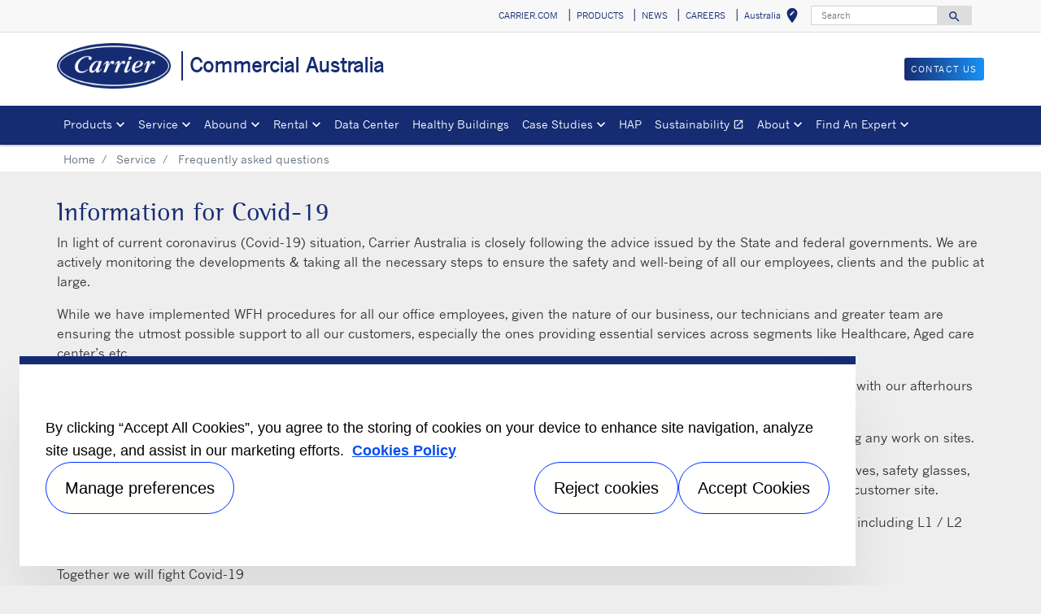

--- FILE ---
content_type: text/html; charset=utf-8
request_url: https://www.carrier.com/commercial/en/au/services/frequently-asked-questions/
body_size: 8803
content:
<!DOCTYPE html>
<!--[if lt IE 7]><html class="no-js lt-ie9 lt-ie8 lt-ie7"><![endif]-->
<!--[if IE 7]><html class="no-js lt-ie9 lt-ie8"><![endif]-->
<!--[if IE 8]><html class="no-js lt-ie9"><![endif]-->
<!--[if gt IE 8]><!-->
<html class="no-js" lang="en">
<!--<![endif]-->
<head>
    <meta charset="UTF-8">
    <meta http-equiv="X-UA-Compatible" content="IE=edge">
    <meta name="viewport" content="width=device-width, initial-scale=1, shrink-to-fit=no">
    <link rel="shortcut icon" href="/commercial/en/au/system/v2503241051/favicon.ico" />
    <link href="https://www.googletagmanager.com" rel="preconnect">
    <link href="https://images.carriercms.com" rel="preconnect">
    <link href="//s7.addthis.com" rel="preconnect">
    <link rel="preload" href="/commercial/en/au/system/v2503241051/assets/fonts/MaterialIcons-Regular.woff2" as="font" type="font/woff2" crossorigin>
        <link rel="preload" href="   " as="image">
            <link rel="preload" href="   " as="image">
    


<meta name="title" content="Frequently asked questions - Carrier Commercial Australia" />
<title>Frequently asked questions - Carrier Commercial Australia</title>
<meta property="og:title" content="Frequently asked questions - Carrier Commercial Australia" />
<meta name="twitter:title" content="Frequently asked questions - Carrier Commercial Australia" />
<meta name="keywords" content="Frequently asked questions" />
<meta name="description" content="Solutions to some of the most common questions we receive about our products and services." />
<meta property="og:description" content="Solutions to some of the most common questions we receive about our products and services." />
<meta name="twitter:description" content="Solutions to some of the most common questions we receive about our products and services." />




                <meta name="googlebots" content="noindex, nofollow, noodp" />
        <meta name="robots" content="index,follow " />
    <link rel="canonical" href="https://www.carrier.com/commercial/en/au/services/frequently-asked-questions/" />
    <meta property="og:type" content="website" />
    <meta property="og:locale" content="en_AU" />
    <meta property="og:site_name" content="Carrier" />
        <meta property="og:image" content="https://images.carriercms.com/image/upload/h_200/v1576864343/common/logos/carrier-logo.png" />
    <meta property="og:url" content="https://www.carrier.com/commercial/en/au/services/frequently-asked-questions/" />
    <meta name="twitter:card" content="summary" />
    <meta name="twitter:site" content="Carrier" />
    <meta name="twitter:creator" content="Carrier" />
    <meta name="twitter:image" content="https://images.carriercms.com/image/upload/h_200/v1576864343/common/logos/carrier-logo.png" />

    
    <link rel="stylesheet" href="/commercial/en/au/system/v2503241051/assets/css/app.min.css">
    <link rel="stylesheet" href="/commercial/en/au/system/v2503241051/assets/css/global.min.css" />
    <link rel="stylesheet" href="/commercial/en/au/system/v2503241051/assets/css/style.min.css" />

<script type="text/javascript" src="https://cdn.cookielaw.org/consent/85daace9-feb2-4e54-b3e2-54b1047c258e/OtAutoBlock.js" ></script> <script src="https://cdn.cookielaw.org/scripttemplates/otSDKStub.js"  type="text/javascript" charset="UTF-8" data-domain-script="4e0d9f70-ee0f-4b04-804c-50a75087e7c5" ></script> <script type="text/javascript"> function OptanonWrapper() { if($("#hdn_cookiepolicylink").length) {var cookiePolicyLink = $("#hdn_cookiepolicylink").val();$("#onetrust-consent-sdk #onetrust-banner-sdk #onetrust-policy-text a:first-child").attr("href", cookiePolicyLink);$("#onetrust-pc-sdk #ot-pc-content #ot-pc-desc .privacy-notice-link").attr("href", cookiePolicyLink);} } </script><!-- Google tag (gtag.js) --><script async src="https://www.googletagmanager.com/gtag/js?id=AW-16711713945"></script><script>window.dataLayer = window.dataLayer || [];function gtag(){dataLayer.push(arguments);}gtag('js', new Date());gtag('config', 'AW-16711713945');</script><link rel="stylesheet" href="/commercial/en/au/system/v2503241051/assets/css/fonts.min.css">    </head>
<body>
    <a class="skip-main bg-primary text-white" href="#main-content">Skip to main content</a>
    <input type='hidden' id='hdn_gaAccount' value="UA-64458606-9,G-MX096RG0LP" />
    <input type='hidden' id='hdn_gtmcontainerid' value="GTM-PLZ4722P" />
    <input type='hidden' id='hdn_ooyala_playerID' value="a15b2c6987d84209a6de2702ccb2c3ed" />

        <input type="hidden" id="hdnLocationTitleUrl" value="/commercial/en/au/Location/GetLocationTitle" />
        <input type="hidden" name="locationSelectorUrl" id="locationSelectorUrl" value="/commercial/en/au/Json/GetFromCategory/" />
            <input type='hidden' id='hdn_cookiepolicylink' value="/commercial/en/au/legal/cookie-policy/" />

    

<header>
    <div class="container-fluid fixed-top px-0 ct-header-basic">
            <div class="ct-header-basic-secondary">
    <div class="container ">
        <div class="d-none d-md-block">
            <nav class="navbar navbar-expand-md navbar-light bg-light" id="navHeader">
                <div id="navbarNavDropdown2" class="navbar-collapse collapse">


<ul class="navbar-nav ml-auto">
            <li class="nav-item">
                <a class="btn" href="https://www.carrier.com/carrier/en/worldwide/" target="_self" role="button">
                    CARRIER.COM
                </a>
            </li>
            <li class="nav-item">
                <a class="btn" href="/commercial/en/au/products/" target="_self" role="button">
                    PRODUCTS
                </a>
            </li>
            <li class="nav-item">
                <a class="btn" href="/commercial/en/au/news/" target="_self" role="button">
                    NEWS
                </a>
            </li>
            <li class="nav-item">
                <a class="btn" href="/commercial/en/au/careers/" target="_self" role="button">
                    CAREERS
                </a>
            </li>
            <li class="nav-item">
            <button id="btnLocationTitle" class="btn btn-link" role="button" data-toggle="modal" data-target="#selectRegion">
                <i class="material-icons align-middle">edit_location<span class="sr-only">Select your location</span></i>
            </button>
        </li>

</ul>

<form id="searchForm" class="navbar-form navbar-right" method="get">
    <input type="hidden" id="formURL" value="/commercial/en/au/search.html" />
    <div class="input-group">
        <input name="q" id="q" type="text" class="form-control" placeholder="Search" aria-label="Search" autocomplete="new search text">
        <label for="q" class="sr-only">Search</label>
        <div class="input-group-append">
            <button id="btnSearch" class="btn" type="button">
                <i class="material-icons align-bottom">search<span class="sr-only">Search for information</span></i>
            </button>
        </div>
    </div>
        <input type="hidden" id="product-suggestions-url" value="/commercial/en/au/SearchSuggestions/Products" />
        <div class="search-autofill d-none">
            <div>
                <div class="search-autofill-header">Suggested Searches:</div>
                <div id="search-suggestions" class="suggestion-products"></div>
            </div>
        </div>
</form>

                </div>
            </nav>
        </div>
    </div>
</div>


<div class="container ct-header-basic-brand-bar">
    <nav class="navbar navbar-expand-md navbar-light bg-light">
        <!-- Branding on Desktop, Tablet & Mobile -->
        <a href="/commercial/en/au/" class="ct-brand-logo-link">


        <img class="cld-responsive ct-brand-logo" data-src="https://images.carriercms.com/image/upload/h_150,q_100,f_auto/v1573562016/common/logos/carrier-corp-logo.png" alt="Carrier Corporation logo" loading="lazy" />






            <div class="d-none d-sm-inline-block">Commercial Australia</div>
        </a>
        
        <!-- Hamburger on Tablet & Mobile -->
        <div class="ml-auto">
            <div class="btn-group">
                <button class="btn navbar-toggler" type="button" data-toggle="collapse"
                        data-target="#navbarNavDropdown3" aria-controls="navbarNavDropdown3"
                        aria-expanded="false" aria-label="Toggle navigation">
                    <i class="material-icons open-search">search<span class="sr-only">Search for information</span></i>
                    <i class="material-icons close-search d-none">close<span class="sr-only">Close Search for information</span></i>
                </button>
                <button class="btn navbar-toggler hamburgerMenu" type="button" data-toggle="collapse"
                        data-target="#navbarNavDropdown1" aria-controls="navbarNavDropdown1"
                        aria-expanded="false" aria-label="Toggle navigation">
                    <i class="material-icons open-menu">
                        menu<span class="sr-only">Menu.</span>
                    </i><small class="font-weight-light"><br>Menu</small>
                    <i class="material-icons close-menu d-none">
                        close<span class="sr-only">close</span>
                    </i>

                </button>
            </div>
        </div>

        <!-- Call to Action on Desktop -->
        <div class="ml-auto d-none d-md-block">
                            <a class="btn btn-primary btn-sm float-right" role="button" href="/commercial/en/au/contact/send-an-inquiry/" target="_self">
                    CONTACT US
                </a>
        </div>
    </nav>
</div>


<div class="container-fluid ct-header-basic-primary">
    <div class="container">
        <nav class="navbar navbar-expand-md navbar-light bg-light"  id="siteMainMenu">

            <div id="navbarNavDropdown1" class="collapse navbar-collapse">
                <ul class="navbar-nav mr-auto" >
                            <li class="dropdown nav-item position-relative">
                                <a class="nav-link dropdown-toggle" href="#" id="navbarDropdown1" role="button" data-toggle="dropdown" aria-haspopup="true" aria-expanded="false">Products<span class="sr-only"></span></a>

                                <div class="dropdown-menu row" aria-labelledby="navbarDropdown1">
                                        <div class="col-md-3 display-md-table-cell">

    <ul class="ct-menusub-basic-header mr-auto submenu-title">
            <li class="nav-item link-text-strong">
                    <a href="/commercial/en/au/products/commercial-products/" target="_self" class="nav-link">
                        Products
                    </a>
            </li>

                <li class="nav-item link-text-indent">
                    <a href="/commercial/en/au/products/commercial-products/air-side/air-handlers/" target="_self" class="nav-link">
                        Air Handlers
                    </a>
                </li>
                <li class="nav-item link-text-indent">
                    <a href="/commercial/en/au/products/commercial-products/chillers/" target="_self" class="nav-link">
                        Chillers/heat pumps
                    </a>
                </li>
                <li class="nav-item link-text-indent">
                    <a href="/commercial/en/au/products/commercial-products/condensing-units/" target="_self" class="nav-link">
                        Condensing Units
                    </a>
                </li>
                <li class="nav-item link-text-indent">
                    <a href="/commercial/en/au/products/commercial-products/controls/i-vu/" target="_self" class="nav-link">
                        Controls
                    </a>
                </li>
                <li class="nav-item link-text-indent">
                    <a href="/commercial/en/au/products/commercial-products/air-side/fan-coils/" target="_self" class="nav-link">
                        Fan coils
                    </a>
                </li>
    </ul>

                                                                                    </div>
                                        <div class="col-md-3 display-md-table-cell">

    <ul class="ct-menusub-basic-header mr-auto submenu-title">
            <li class="nav-item link-text-strong">
                    <a href="https://www.carrierxct8.com/au" target="_blank" class="nav-link">
                        XCT8 VRF
                            <i class="material-icons align-bottom">
                                open_in_new
                            </i>
                    </a>
            </li>

    </ul>

                                                                                    </div>

                                </div>
                            </li>
                            <li class="dropdown nav-item position-relative">
                                <a class="nav-link dropdown-toggle" href="#" id="navbarDropdown2" role="button" data-toggle="dropdown" aria-haspopup="true" aria-expanded="false">Service<span class="sr-only"></span></a>

                                <div class="dropdown-menu row" aria-labelledby="navbarDropdown2">
                                        <div class="col-md-3 display-md-table-cell">

    <ul class="ct-menusub-basic-header mr-auto submenu-title">
            <li class="nav-item link-text-strong">
                    <a href="/commercial/en/au/services/" target="_self" class="nav-link">
                        Overview
                    </a>
            </li>

    </ul>

                                                                                    </div>
                                        <div class="col-md-3 display-md-table-cell">

    <ul class="ct-menusub-basic-header mr-auto submenu-title">
            <li class="nav-item link-text-strong">
                    <a href="/commercial/en/au/services/start-up-and-extended-warranty/" target="_self" class="nav-link">
                        OPERATE, SERVICE &amp; PROTECT
                    </a>
            </li>

                <li class="nav-item link-text-indent">
                    <a href="/commercial/en/au/services/operate-service-and-protect/start-up-and-extended-warranty/" target="_self" class="nav-link">
                        Start-up services & extended warranty protection 
                    </a>
                </li>
                <li class="nav-item link-text-indent">
                    <a href="/commercial/en/au/services/operate-service-protect/prevent-and-predict/" target="_self" class="nav-link">
                        Preventive & predictive maintenance
                    </a>
                </li>
                <li class="nav-item link-text-indent">
                    <a href="/commercial/en/au/services/operate-service-and-protect/repairs-and-emergencies/" target="_self" class="nav-link">
                        Repairs & emergency service
                    </a>
                </li>
                <li class="nav-item link-text-indent">
                    <a target="_self" class="nav-link">
                        Equipment overhaul
                    </a>
                </li>
                <li class="nav-item link-text-indent">
                    <a href="/commercial/en/au/services/operate-service-protect/24-by-7-support-and-service/" target="_self" class="nav-link">
                        24/7 Support & service
                    </a>
                </li>
                <li class="nav-item link-text-indent">
                    <a href="/commercial/en/au/services/frequently-asked-questions/" target="_self" class="nav-link">
                        Updates on Covid-19
                    </a>
                </li>
    </ul>

                                                                                    </div>
                                        <div class="col-md-3 display-md-table-cell">

    <ul class="ct-menusub-basic-header mr-auto submenu-title">
            <li class="nav-item link-text-strong">
                    <a href="/commercial/en/au/services/retrofit-optimize/" target="_self" class="nav-link">
                        RETROFIT &amp; OPTIMIZE
                    </a>
            </li>

                <li class="nav-item link-text-indent">
                    <a href="/commercial/en/au/services/retrofit-optimize/baseline-analysis/" target="_self" class="nav-link">
                        Baseline Analysis
                    </a>
                </li>
                <li class="nav-item link-text-indent">
                    <a href="/commercial/en/au/services/retrofit-optimize/building-management/" target="_self" class="nav-link">
                        Building management solutions
                    </a>
                </li>
                <li class="nav-item link-text-indent">
                    <a href="/commercial/en/au/services/retrofit-optimize/modernize-retrofit-optimize/" target="_self" class="nav-link">
                        Modernize, retrofit, optimize
                    </a>
                </li>
                <li class="nav-item link-text-indent">
                    <a href="/commercial/en/au/services/retrofit-optimize/equipment-replacement/" target="_self" class="nav-link">
                        Equipment replacement solutions
                    </a>
                </li>
    </ul>

                                                                                    </div>

                                </div>
                            </li>
                            <li class="dropdown nav-item position-relative">
                                <a class="nav-link dropdown-toggle" href="#" id="navbarDropdown3" role="button" data-toggle="dropdown" aria-haspopup="true" aria-expanded="false">Abound<span class="sr-only"></span></a>

                                <div class="dropdown-menu row" aria-labelledby="navbarDropdown3">
                                        <div class="col-md-3 display-md-table-cell">

    <ul class="ct-menusub-basic-header mr-auto submenu-title">
            <li class="nav-item link-text-strong">
                    <a href="/commercial/en/au/abound/" target="_self" class="nav-link">
                        Abound
                    </a>
            </li>

    </ul>

                                                                                    </div>
                                        <div class="col-md-3 display-md-table-cell">

    <ul class="ct-menusub-basic-header mr-auto submenu-title">
            <li class="nav-item link-text-strong">
Solutions            </li>

                <li class="nav-item link-text-indent">
                    <a href="/commercial/en/au/abound/abound-solutions/abound-healthy-air/" target="_self" class="nav-link">
                        Abound Healthy Air
                    </a>
                </li>
                <li class="nav-item link-text-indent">
                    <a href="/commercial/en/au/abound/abound-solutions/abound-hvac-performance/" target="_self" class="nav-link">
                        Abound HVAC Performance
                    </a>
                </li>
                <li class="nav-item link-text-indent">
                    <a href="/commercial/en/au/abound/abound-solutions/abound-net-zero-management/" target="_self" class="nav-link">
                        Abound Net Zero Management
                    </a>
                </li>
                <li class="nav-item link-text-indent">
                    <a href="/commercial/en/au/abound/abound-solutions/abound-occupant-assistant/" target="_self" class="nav-link">
                        Abound Occupant Assistant
                    </a>
                </li>
                <li class="nav-item link-text-indent">
                    <a href="/commercial/en/au/abound/abound-solutions/abound-predictive-insights/" target="_self" class="nav-link">
                        Abound Predictive Insights
                    </a>
                </li>
                <li class="nav-item link-text-indent">
                    <a href="/commercial/en/au/abound/abound-solutions/abound-services/" target="_self" class="nav-link">
                        Abound Services
                    </a>
                </li>
    </ul>

                                                                                    </div>
                                        <div class="col-md-3 display-md-table-cell">

    <ul class="ct-menusub-basic-header mr-auto submenu-title">
            <li class="nav-item link-text-strong">
Resources            </li>

                <li class="nav-item link-text-indent">
                    <a href="/commercial/en/au/abound/resources/casestudies/" target="_self" class="nav-link">
                        Case Studies
                    </a>
                </li>
                <li class="nav-item link-text-indent">
                    <a href="/commercial/en/au/abound/resources/brochures/" target="_self" class="nav-link">
                        Brochures
                    </a>
                </li>
                <li class="nav-item link-text-indent">
                    <a href="/commercial/en/au/abound/resources/videos/" target="_self" class="nav-link">
                        Videos
                    </a>
                </li>
                <li class="nav-item link-text-indent">
                    <a href="/commercial/en/au/abound/resources/faqs/" target="_self" class="nav-link">
                        FAQ
                    </a>
                </li>
    </ul>

                                                                                    </div>

                                </div>
                            </li>
                            <li class="dropdown nav-item position-relative">
                                <a class="nav-link dropdown-toggle" href="#" id="navbarDropdown4" role="button" data-toggle="dropdown" aria-haspopup="true" aria-expanded="false">Rental<span class="sr-only"></span></a>

                                <div class="dropdown-menu row" aria-labelledby="navbarDropdown4">
                                        <div class="col-md-3 display-md-table-cell">

    <ul class="ct-menusub-basic-header mr-auto submenu-title">
            <li class="nav-item link-text-strong">
Equipment            </li>

                <li class="nav-item link-text-indent">
                    <a href="/commercial/en/au/rental-overview/" target="_self" class="nav-link">
                        Rental Overview
                    </a>
                </li>
                <li class="nav-item link-text-indent">
                    <a href="/commercial/en/au/rental/air_cooled_chillers.html" target="_self" class="nav-link">
                        Air Cooled Chillers
                    </a>
                </li>
                <li class="nav-item link-text-indent">
                    <a href="/commercial/en/au/rental/water_cooled_chillers.html" target="_self" class="nav-link">
                        Water Cooled Chillers
                    </a>
                </li>
                <li class="nav-item link-text-indent">
                    <a href="/commercial/en/au/rental/package-units/" target="_self" class="nav-link">
                        Package Units
                    </a>
                </li>
                <li class="nav-item link-text-indent">
                    <a href="/commercial/en/au/rental/heat_exchangers.html" target="_self" class="nav-link">
                        Heat Exchangers
                    </a>
                </li>
                <li class="nav-item link-text-indent">
                    <a href="/commercial/en/au/rental/portable-heaters.html" target="_self" class="nav-link">
                        Portable Heaters and Coolers
                    </a>
                </li>
                <li class="nav-item link-text-indent">
                    <a href="/commercial/en/au/rental/accessories_and_pumps.html" target="_self" class="nav-link">
                        Accessories and Pumps
                    </a>
                </li>
    </ul>

                                                                                    </div>

                                </div>
                            </li>
                            <li class="nav-item">
                                <a class="nav-link" target="_self" href="/commercial/en/au/data-centers/" id="navbarDropdown5">Data Center
                                </a>
                            </li>
                            <li class="nav-item">
                                <a class="nav-link" target="_self" href="/commercial/en/au/healthy-buildings/" id="navbarDropdown6">Healthy Buildings
                                </a>
                            </li>
                            <li class="dropdown nav-item position-relative">
                                <a class="nav-link dropdown-toggle" href="#" id="navbarDropdown7" role="button" data-toggle="dropdown" aria-haspopup="true" aria-expanded="false">Case Studies<span class="sr-only"></span></a>

                                <div class="dropdown-menu row" aria-labelledby="navbarDropdown7">
                                        <div class="col-md-3 display-md-table-cell">

    <ul class="ct-menusub-basic-header mr-auto submenu-title">
            <li class="nav-item link-text-strong">
                    <a href="/commercial/en/au/casestudies/" target="_self" class="nav-link">
                        Case Studies
                    </a>
            </li>

                <li class="nav-item link-text-indent">
                    <a href="https://www.carrier.com/commercial/en/au/media/Sunshine%20Hospital%20case%20study_tcm171-257366.pdf" target="_self" class="nav-link">
                        Rentals
                    </a>
                </li>
                <li class="nav-item link-text-indent">
                    <a href="/commercial/en/au/SM_CS/" target="_self" class="nav-link">
                        Service Modernization
                    </a>
                </li>
    </ul>

                                                                                    </div>

                                </div>
                            </li>
                            <li class="nav-item">
                                <a class="nav-link" target="_self" href="/commercial/en/au/hourly-analysis-program/" id="navbarDropdown8">HAP
                                </a>
                            </li>
                            <li class="nav-item">
                                <a class="nav-link" target="_blank" href="https://www.corporate.carrier.com/corporate-responsibility/environment/" id="navbarDropdown9">Sustainability
                                        <i class="material-icons align-bottom">open_in_new
                                                <span class="sr-only">Opens in a new window</span>
                                        </i>
                                </a>
                            </li>
                            <li class="dropdown nav-item position-relative">
                                <a class="nav-link dropdown-toggle" href="#" id="navbarDropdown10" role="button" data-toggle="dropdown" aria-haspopup="true" aria-expanded="false">About<span class="sr-only"></span></a>

                                <div class="dropdown-menu row" aria-labelledby="navbarDropdown10">
                                        <div class="col-md-3 display-md-table-cell">

    <ul class="ct-menusub-basic-header mr-auto submenu-title">
            <li class="nav-item link-text-strong">
                    <a href="/commercial/en/au/about/" target="_self" class="nav-link">
                        About Carrier
                    </a>
            </li>

                <li class="nav-item link-text-indent">
                    <a href="/commercial/en/au/about/about-carrier-australia/" target="_self" class="nav-link">
                        About Carrier Australia
                    </a>
                </li>
                <li class="nav-item link-text-indent">
                    <a href="/commercial/en/au/about/core-values/" target="_self" class="nav-link">
                        Core values 
                    </a>
                </li>
                <li class="nav-item link-text-indent">
                    <a href="/commercial/en/au/about/fact-sheet/" target="_self" class="nav-link">
                        Fact sheet 
                    </a>
                </li>
                <li class="nav-item link-text-indent">
                    <a href="/commercial/en/au/about/willis-carrier/" target="_self" class="nav-link">
                        Willis Carrier 
                    </a>
                </li>
                <li class="nav-item link-text-indent">
                    <a href="/commercial/en/au/about/history/" target="_self" class="nav-link">
                        History
                    </a>
                </li>
    </ul>

                                                                                    </div>

                                </div>
                            </li>
                            <li class="dropdown nav-item position-relative">
                                <a class="nav-link dropdown-toggle" href="#" id="navbarDropdown11" role="button" data-toggle="dropdown" aria-haspopup="true" aria-expanded="false">Find An Expert<span class="sr-only"></span></a>

                                <div class="dropdown-menu row" aria-labelledby="navbarDropdown11">
                                        <div class="col-md-3 display-md-table-cell">

    <ul class="ct-menusub-basic-header mr-auto submenu-title">
            <li class="nav-item link-text-strong">
                    <a href="/commercial/en/au/contact/find-sales-service/" target="_self" class="nav-link">
                        LOCATIONS &amp; PHONE
                    </a>
            </li>

                <li class="nav-item link-text-indent">
                    <a href="/commercial/en/au/contact/contact-sales/" target="_self" class="nav-link">
                        EMAIL SALES
                    </a>
                </li>
                <li class="nav-item link-text-indent">
                    <a href="/commercial/en/au/contact/contact-service/" target="_self" class="nav-link">
                        EMAIL SERVICE
                    </a>
                </li>
                <li class="nav-item link-text-indent">
                    <a href="/commercial/en/au/contact/send-an-inquiry/" target="_self" class="nav-link">
                        SEND US AN INQUIRY
                    </a>
                </li>
    </ul>

                                                                                    </div>

                                </div>
                            </li>
                </ul>
            </div>
        
            <div id="navbarNavDropdown3" class="navbar-collapse collapse">
                <div class="row d-block d-md-none">
                    <div class="col">
                        <form name="searchFormMobile" id="searchFormMobile" method="get">
                            <div class="input-group">
                                <input type="text" class="form-control" id="searchBoxMobile">
                                <label for="searchBoxMobile" class="sr-only"></label>
                                <div class="input-group-append">
                                    <button class="btn" type="button" id="btnSearchResults">
                                        <i class="material-icons align-bottom">search<span class="sr-only">Search</span></></i>
                                    </button>
                                </div>
                            </div>
                        </form>
                    </div>
                </div>
            </div>
        </nav>
    </div>
</div>


    </div>
</header>








<main class="header-static-margin">
    <section id="main-content" class="pt-one-col">
    <div class="container-fluid ct-breadcrumb-a">
        <div class="container">


        <nav class="ct_breadcrumb-a d-none d-md-block" aria-label="breadcrumb">
            <ol class="breadcrumb" itemscope itemtype="http://schema.org/BreadcrumbList">

                    <li class="breadcrumb-item" itemprop="itemListElement" itemscope itemtype="http://schema.org/ListItem">

                        <span id="breadcrumb(1)" itemprop="name">
                            <a itemprop="item" href="/commercial/en/au/">
                                Home
                            </a>

                            <span content="Home" itemprop="name" aria-hidden="true"></span>
                        </span>
                        <meta itemprop="position" content="1" />
                    </li>
                                            <li class="breadcrumb-item" itemprop="itemListElement" itemscope itemtype="http://schema.org/ListItem">

                                <span itemprop="name" id="breadcrumb(2)">
                                    <a itemprop="item" href="/commercial/en/au/services/">
                                        Service
                                    </a>
                                    <span content="Service" itemprop="name" aria-hidden="true"></span>
                                </span>
                                <meta itemprop="position" content="2" />
                            </li>
                            <li class="breadcrumb-item" itemprop="itemListElement" itemscope itemtype="http://schema.org/ListItem">
                                <span itemprop="name" id="breadcrumb(3)">Frequently asked questions</span>
                                <meta itemprop="position" content="3" />
                            </li>
            </ol>

        </nav>
            <nav class="ct_breadcrumb-b d-block d-md-none" aria-label="breadcrumb">
                <ol class="breadcrumb">
                            <li class="breadcrumb-item active">
                                <i class="material-icons align-bottom">keyboard_arrow_left<span class="sr-only">Arrow back</span></i>
                                <a href="/commercial/en/au/services/">
                                    <span>Service</span>
                                </a>
                            </li>


                </ol>
            </nav>



        </div>
    </div>
        


<article class="container ct-article-basic" id="informationforcovid19">
    <div class="row">
        <div class="col">
                <div class="article-title h2"><h2>Information for Covid-19</h2></div>
                                        <div class="article-body"><p>In light of current coronavirus (Covid-19) situation, Carrier Australia is closely following the advice issued by the State and federal governments. We are actively monitoring the developments &amp; taking all the necessary steps to ensure the safety and well-being of all our employees, clients and the public at large.</p>
<p>While we have implemented WFH procedures for all our office employees, given the nature of our business, our technicians and greater team are ensuring the utmost possible support to all our customers, especially the ones providing essential services across segments like Healthcare, Aged care center’s etc.</p>
<p>Our Offices are available from 8 AM to 4:30 PM to assist or arrange for any technical help on our toll free number: 1300 130 750 (with our afterhours call center fully functional for any after hour’s site requests)</p>
<p>We have released guidelines for our Technicians to take adequate health and safety measures and assessments prior to performing any work on sites.</p>
<p>They are all equipped with necessary personal protection equipment (PPE). N95/equivalent face mask, surgical masks, surgical gloves, safety glasses, hand sanitizer, disinfectant wipes have been supplied to all field workers along with practicing optimum hygiene while visiting any customer site.</p>
<p>We encourage and discuss prior to attendance any site specific requirements and access opportunities to safely manage any risks, including L1 / L2 site risk assessments with input from the relevant technicians and signoff / approval from their direct supervisor / manager.</p>
<p>Together we will fight Covid-19</p></div>
        </div>
    </div>
</article>


<div class="container   text-left    " id="accordionGroup">
    <section class="ct-accordion-group" id="accordionGroup-79116">
                    <div class="card-title"><h3>Frequently Asked Questions</h3></div>
                                <div class="card mb-1">
                        <div class="card-body" id="79116heading1">
                            <button class="btn btn-link btn-block bg-white btn-accordion text-left pl-0 collapsed" type="button" data-toggle="collapse" data-target="#collapse79116-1" aria-expanded="true" aria-controls="collapse79116">
                                <span>How is Carrier Australia managing the lockdown?</span>
                            </button>
                        </div>
                                            <div id="collapse79116-1" class="collapse" aria-labelledby="79116heading1" data-parent="#accordionGroup-79116">
                            <div class="card-body col-left">
                                <p>In light of current coronavirus (Covid-19) situation, Carrier Australia is closely following the advice issued by the State and federal Governments. We are actively monitoring the developments &amp; taking all the necessary steps to ensure safety and well-being of everyone associated with us.</p>
<p>While we have implemented WFH procedures for all our office employees, given the nature of our business, our technicians and the greater team are ensuring the utmost possible support to all our customers, especially the ones providing essential services across segments like Healthcare, Aged care center’s etc.</p>
                            </div>
                        </div>
                </div>
                <div class="card mb-1">
                        <div class="card-body" id="79116heading2">
                            <button class="btn btn-link btn-block bg-white btn-accordion text-left pl-0 collapsed" type="button" data-toggle="collapse" data-target="#collapse79116-2" aria-expanded="true" aria-controls="collapse79116">
                                <span>Is customer / technical support still available?</span>
                            </button>
                        </div>
                                            <div id="collapse79116-2" class="collapse" aria-labelledby="79116heading2" data-parent="#accordionGroup-79116">
                            <div class="card-body col-left">
                                Our Offices are still open for business from 8 AM to 4:30 PM to assist or arrange any technical help on our toll free no: 1300 130 750
                            </div>
                        </div>
                </div>
                <div class="card mb-1">
                        <div class="card-body" id="79116heading3">
                            <button class="btn btn-link btn-block bg-white btn-accordion text-left pl-0 collapsed" type="button" data-toggle="collapse" data-target="#collapse79116-3" aria-expanded="true" aria-controls="collapse79116">
                                <span>What are the safety measures that Service technicians are following while visiting Customer’s site?</span>
                            </button>
                        </div>
                                            <div id="collapse79116-3" class="collapse" aria-labelledby="79116heading3" data-parent="#accordionGroup-79116">
                            <div class="card-body col-left">
                                <p><strong>Before visit:</strong></p>
<p>Our Service department will contact our clients to understand the issue at hand and priority of the works. Likewise we will discuss any site specific access issues and seek customer support to understand the coronavirus situation in the customer’s work area.</p>
<p><strong>During visit:</strong></p>
<p>Service technicians will wear all the necessary personal protective equipment (PPE) before entering the customer site. L1 / L2 site evaluations are conducted prior to entering any high risk sites (i.e. Hospitals) with adequate approvals required.</p>
<p>Along with PPE, they are advised to ensure the following:</p>
<ul>
<li>Attempt to access site directly to the location of the equipment bypassing any common areas.</li>
<li>Not to touch anything (handle, doorbell, railing) with bare hands, where practicable</li>
<li>Greet the customer courteously, without a hand shake.</li>
<li>Ensure social distancing is performed at all times &gt;1.5m.</li>
<li>Ensure that signing of Service reports is done in the presence of the client (but not directly utilising the PDA)</li>
<li>Ensure all tools are disinfected to prevent bacteria and virus</li>
<li>Ensure hand sanitizer / disinfectant wipes are utilised as and when required.</li>
<li>Avoid touching face, eyes or nose.</li>
</ul>
<p><strong>After visit:</strong></p>
<p>Before leaving the customer site, our service technicians will ensure the following:</p>
<p> </p>
<ul>
<li>Clean the Contact Area: To avoid unnecessary contact during the service and clean the equipment touched for trouble shooting.</li>
<li>Clearing the site, not leaving any residual rubbish on site.</li>
<li>Disposal of PPE: Dispose surgical gloves after every single use. For mask and glasses check the physical condition and decide accordingly.</li>
<li>Wash Hands immediately or use Hand Sanitizer after leaving job site.</li>
</ul>
                            </div>
                        </div>
                </div>
                <div class="card mb-1">
                        <div class="card-body" id="79116heading4">
                            <button class="btn btn-link btn-block bg-white btn-accordion text-left pl-0 collapsed" type="button" data-toggle="collapse" data-target="#collapse79116-4" aria-expanded="true" aria-controls="collapse79116">
                                <span>Are the service technicians following the same safety measures for all sites?</span>
                            </button>
                        </div>
                                            <div id="collapse79116-4" class="collapse" aria-labelledby="79116heading4" data-parent="#accordionGroup-79116">
                            <div class="card-body col-left">
                                <p>No, the categorization of site is done basis the severity / sensitivity of site location in 2 different levels.</p>
<p>Level 1:</p>
<ul>
<li>For any activity to be carried out in a Chiller Plant Room area or units installed in any Hospital or laboratory, our Services technicians are equipped with N95/equivalent masks, surgical gloves &amp; safety glasses along with Hand Sanitizers, disinfectant wipes to use before &amp; after visiting any site</li>
<li>For any activity to be carried out in Patient ward, customer waiting area or Emergency Floor area of any hospital or laboratory, our Services technicians are equipped with N95/equivalent masks, surgical gloves, safety glasses, Tyvek Suits-gown, Face shields, splash goggles, Nitrile gloves along with Hand Sanitizers, disinfectant wipes to use before &amp; after visiting any site</li>
</ul>
<p>Level 2:</p>
<ul>
<li>For sites like Hotel, Metro station, Stadium / convention centers, Commercial / Shopping complex or any other customer site, our service technicians are equipped with Surgical Masks, Surgical gloves, safety glasses along with Hand Sanitizers, disinfectant wipes to use before &amp; after visiting any site</li>
</ul>
                            </div>
                        </div>
                </div>
                <div class="card mb-1">
                        <div class="card-body" id="79116heading5">
                            <button class="btn btn-link btn-block bg-white btn-accordion text-left pl-0 collapsed" type="button" data-toggle="collapse" data-target="#collapse79116-5" aria-expanded="true" aria-controls="collapse79116">
                                <span>How are you ensuring the availability of spare parts?</span>
                            </button>
                        </div>
                                            <div id="collapse79116-5" class="collapse" aria-labelledby="79116heading5" data-parent="#accordionGroup-79116">
                            <div class="card-body col-left">
                                For all the essential service providers we are ensuring to take all the necessary permissions or approvals to arrange and expedite spare parts from the nearest warehouse.
                            </div>
                        </div>
                </div>
                <div class="card mb-1">
                        <div class="card-body" id="79116heading6">
                            <button class="btn btn-link btn-block bg-white btn-accordion text-left pl-0 collapsed" type="button" data-toggle="collapse" data-target="#collapse79116-6" aria-expanded="true" aria-controls="collapse79116">
                                <span>For how long will the service technicians follow these safety measures?</span>
                            </button>
                        </div>
                                            <div id="collapse79116-6" class="collapse" aria-labelledby="79116heading6" data-parent="#accordionGroup-79116">
                            <div class="card-body col-left">
                                The technicians will continue to follow all the safety measures for as long as it is mandated. Even after that, basis level of hygiene & cleanliness before visiting customer site will always be followed.
                            </div>
                        </div>
                </div>
            </section>
</div>

        
    </section>
</main>


        <div class="footer-region">

<footer class="container-fluid ct-footer-power-basic">
    <div class="container">
            <div class="row">
                        <div class="col-md-2 h-100">
                            









<p class="text-Center"><a href="https://www.corporate.carrier.com/"><img class="img-fluid cld-responsive" data-src="https://images.carriercms.com/image/upload/w_150,q_100/v1573562016/common/logos/carrier-corp-logo.png" alt="Carrier Corporate Logo" /></a></p>    <p>
    </p>


                        </div>
                        <div class="col-md-2 h-100">
                            


    <ul class="ct-menusub-basic-header mr-auto submenu-title">
            <li class="nav-item link-text-strong">
Products            </li>

                <li class="nav-item link-text-indent">
                    <a href="/commercial/en/au/products/commercial-products/air-side/air-handlers/" target="_self" class="nav-link">
                        Air handlers
                    </a>
                </li>
                <li class="nav-item link-text-indent">
                    <a href="/commercial/en/au/products/commercial-products/chillers/" target="_self" class="nav-link">
                        Chillers/heat pumps
                    </a>
                </li>
                <li class="nav-item link-text-indent">
                    <a href="/commercial/en/au/products/commercial-products/condensing-units/" target="_self" class="nav-link">
                        Condensing units
                    </a>
                </li>
                <li class="nav-item link-text-indent">
                    <a href="/commercial/en/au/products/commercial-products/controls/i-vu/" target="_self" class="nav-link">
                        Controls
                    </a>
                </li>
                <li class="nav-item link-text-indent">
                    <a href="/commercial/en/au/products/commercial-products/air-side/fan-coils/" target="_self" class="nav-link">
                        Fan coils
                    </a>
                </li>
    </ul>

                        </div>
                        <div class="col-md-2 h-100">
                            


    <ul class="ct-menusub-basic-header mr-auto submenu-title">
            <li class="nav-item link-text-strong">
Service            </li>

                <li class="nav-item link-text-indent">
                    <a href="/commercial/en/au/services/start-up-and-extended-warranty/" target="_self" class="nav-link">
                        Operate, service, protect
                    </a>
                </li>
                <li class="nav-item link-text-indent">
                    <a href="/commercial/en/au/services/retrofit-optimize/" target="_self" class="nav-link">
                        Retrofit & optimize
                    </a>
                </li>
                <li class="nav-item link-text-indent">
                    <a href="/commercial/en/au/contact/find-sales-service/" target="_self" class="nav-link">
                        Call center
                    </a>
                </li>
                <li class="nav-item link-text-indent">
                    <a href="http://www.totaline.com.au/" target="_self" class="nav-link">
                        Totaline® parts center
                    </a>
                </li>
    </ul>

                        </div>
                        <div class="col-md-2 h-100">
                            




    <ul class="ct-menusub-basic-header mr-auto submenu-title">
            <li class="nav-item link-text-strong">
AdvanTEC solutions            </li>

                <li class="nav-item link-text-indent">
                    <a href="/commercial/en/au/advantec-solutions/#tab-0" target="_self" class="nav-link">
                        Overview
                    </a>
                </li>
                <li class="nav-item link-text-indent">
                    <a href="/commercial/en/au/advantec-solutions/#tab-1" target="_self" class="nav-link">
                        Intelligent building technologies
                    </a>
                </li>
                <li class="nav-item link-text-indent">
                    <a href="/commercial/en/au/advantec-solutions/#tab-2" target="_self" class="nav-link">
                        Vertical markets
                    </a>
                </li>
    </ul>


    <ul class="ct-menusub-basic-header mr-auto submenu-title">
            <li class="nav-item link-text-strong">
                    <a href="/commercial/en/au/healthy-buildings/" target="_self" class="nav-link">
                        Healthy Buildings
                    </a>
            </li>

    </ul>

                        </div>
                        <div class="col-md-2 h-100">
                            


    <ul class="ct-menusub-basic-header mr-auto submenu-title">
            <li class="nav-item link-text-strong">
Information For            </li>

                <li class="nav-item link-text-indent">
                    <a href="/commercial/en/au/news/" target="_self" class="nav-link">
                        Media
                    </a>
                </li>
                <li class="nav-item link-text-indent">
                    <a href="/commercial/en/au/careers/" target="_self" class="nav-link">
                        Job seekers
                    </a>
                </li>
                <li class="nav-item link-text-indent">
                    <a href="/commercial/en/au/investor/" target="_self" class="nav-link">
                        Investors
                    </a>
                </li>
                <li class="nav-item link-text-indent">
                    <a href="/commercial/en/au/suppliers/" target="_self" class="nav-link">
                        Suppliers
                    </a>
                </li>
    </ul>

                        </div>
                        <div class="col-md-2 h-100">
                            


    <ul class="ct-menusub-basic-header mr-auto submenu-title">
            <li class="nav-item link-text-strong">
Connect            </li>

                <li class="nav-item link-text-indent">
                    <a href="/commercial/en/au/contact/contact-sales/" target="_self" class="nav-link">
                        Find a sales office
                    </a>
                </li>
                <li class="nav-item link-text-indent">
                    <a href="/commercial/en/au/contact/contact-service/" target="_self" class="nav-link">
                        Find a service office
                    </a>
                </li>
                <li class="nav-item link-text-indent">
                    <a href="/commercial/en/au/contact/send-an-inquiry/" target="_self" class="nav-link">
                        Send an inquiry
                    </a>
                </li>
    </ul>

                        </div>

            </div>
    </div>
</footer>

<footer class="container ct-deep-footer">

    <div class="row">
<div class="col text-center">
<div class="deepFooterLinks"><a class="" title="Privacy Notice" target="_self" href="/commercial/en/au/legal/privacy-notice/">Privacy notice</a> | <a class="" title="Terms of use" target="_self" href="/commercial/en/au/legal/terms-of-use/">Terms of use</a> | <a title="Terms and conditions of sale" href="/commercial/en/au/media/Carrier-SEAP-Terms-and-Conditions-of-Sale-Issued-12-May-2020_tcm171-41503.pdf">Terms &amp; conditions of sale</a> | <a class="" title="Sitemap" target="_self" href="/commercial/en/au/sitemap/">Sitemap</a> | <a class="" title="Whistleblower Policy" target="_self" href="/commercial/en/au/legal/whistleblower-policy/">Whistleblower Policy</a> | <a class="" title="ISO Certificates" target="_self" href="/commercial/en/au/legal/ISO_Certificates/">ISO Certificates</a> | <a class="" title="Sitemap" target="_self" href="/commercial/en/au/media/Carrier_MSS_2024_tcm171-227151.pdf">Modern Slavery Statement</a></div>
<div><em>ARCtick Refrigerant Trading Authorisation # AU22499</em></div>
<div><a href="https://www.corporate.carrier.com/" target="_blank" rel="noopener">A Carrier Company</a></div>
<div>©2026 Carrier. All Rights Reserved.</div>
<div><a href="javascript:void(0)" class="ot-sdk-show-settings">Cookie Preferences</a></div>
</div>
</div>
</footer>




        </div>

    <script src="/commercial/en/au/system/v2503241051/assets/scripts/app.min.js"></script>
    <script type="text/javascript">
        var cl = cloudinary.Cloudinary.new({ cloud_name: "carrierweb" });
        cl.responsive();
    </script>
    <noscript>
        <iframe src="https://www.googletagmanager.com/ns.html?id=GTM-PLZ4722P" title="Google Tag Manager" height="0" width="0" style="display:none;visibility:hidden"></iframe>
    </noscript>

<script src="/commercial/en/au/system/v2503241051/assets/scripts/dataLayerCommercial.min.js"></script></body>
</html>

--- FILE ---
content_type: text/html; charset=utf-8
request_url: https://www.carrier.com/commercial/en/au/Location/GetLocationTitle
body_size: -224
content:
Australia